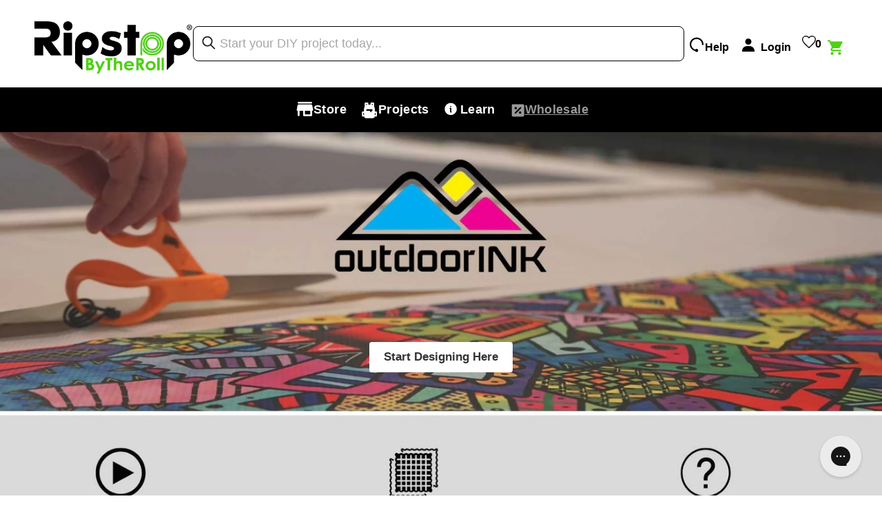

--- FILE ---
content_type: text/javascript
request_url: https://us1-config.doofinder.com/2.x/70c22c70-c8fe-4ced-8ebf-bdd1c07e077e.js
body_size: 975
content:
(function (l, a, y, e, r, s, _) {
  l['DoofinderAppsObject'] = r; l[r] = l[r] || function () { (l[r].q = l[r].q || []).push(arguments) };
  s = a.createElement(y); s.async = 1; s.src = e; _ = a.getElementsByTagName(y)[0]; _.parentNode.insertBefore(s, _)
})(window, document, 'script', 'https://cdn.doofinder.com/apps/loader/2.x/loader.min.js', 'doofinderApp');

doofinderApp("config", "store", "70c22c70-c8fe-4ced-8ebf-bdd1c07e077e")
doofinderApp("config", "zone", "us1")

doofinderApp("config", "settings",
[{"vsn":"1.0","apps":[{"name":"layer","type":"search","options":{"trigger":".new-searchbar.searchbar-mobile, input[name='q'], #SearchInput, input[name='search_query'], input[id^='search_query'], header .header__search details summary, header button.site-header__search-toggle","zone":"us1","url_hash":true},"overrides":{"autoload":{"mobile":null,"desktop":null},"layout":"FloatingEmbedded","custom_css":{"mobile":[".snize-ac-results {\n  display: none !important;\n}\n\n.dfd-card .dfd-cart-add-button {\n  background: #51D115 !important;\n}\n\n.dfd-category-term, label.dfd-image-search-button, .dfd-btn-image-filter, .dfd-btn-color-filter, .dfd-btn-term-filter, .dfd-root button {\n  background: transparent !important;\n  color: black !important;\n  border: none !important;\n  font-weight: 300 !important;\n  font-size: 14px !important;\n  padding: 5px !important;\n}\n\n"],"desktop":[".snize-ac-results {\n  display: none !important;\n}\n\n\n.dfd-card-thumbnail {\n    display: block;\n    overflow: hidden;\n    z-index: 0;\n    position: relative;\n    width: 100%;\n    height: 0;\n    padding-bottom: var(--dfd-card-thumbnail-height-ratio, 100%) !important;\n}\n\n.dfd-card .dfd-cart-add-button {\n  background: #51D115 !important;\n}\n\n.dfd-category-term, label.dfd-image-search-button, .dfd-btn-image-filter, .dfd-btn-color-filter, .dfd-btn-term-filter, .dfd-root button {\n  background: transparent !important;\n  color: black !important;\n  border: none !important;\n  font-weight: 300 !important;\n  font-size: 14px !important;\n  padding: 5px !important;\n}\n"]},"custom_properties":{"mobile":["--df-accent-primary: #51d115;\n--df-accent-primary-hover: #48BA13;\n--df-accent-primary-active: #3FA310;"],"desktop":["--df-accent-primary: #51d115;\n--df-accent-primary-hover: #48BA13;\n--df-accent-primary-active: #3FA310;"]},"search_query_retention":true}}],"settings":{"defaults":{"currency":"CNY","language":"en","hashid":"18fd6ec008cc587c905c628217cfd55a"},"account_code":"8ff358d0926b6c7544390768c9670e","search_engines":{"en":{"CNY":"18fd6ec008cc587c905c628217cfd55a"}},"checkout_css_selector":"#cart_form","checkout_summary_urls":[{"value":"/cart","match_type":"contains"}],"checkout_confirmation_urls":[{"value":"/thank_you","match_type":"contains"},{"value":"/thank-you","match_type":"contains"}],"sales_api_integration":null,"require_cookies_consent":false,"page_type_mappings":[{"id":83794,"type":"category_pages","match_conditions":[]},{"id":83795,"type":"home","match_conditions":[]},{"id":83796,"type":"product_pages","match_conditions":[]},{"id":83797,"type":"shopping_cart","match_conditions":[]}],"register_visits":true,"register_checkouts":true,"ga4_integration":true,"integrations_list":[],"platform_integration_type":"shopify"}}])

--- FILE ---
content_type: text/javascript
request_url: https://ripstopbytheroll.com/cdn/shop/t/274/assets/custom.js?v=122037859673586213091764700231
body_size: 1427
content:
$(document).ready(function(){$(document).on("click",".selected-color",function(){$(this).closest(".color-selector").find("ul").toggle()});function checkInventoryAB(form){var mainSelect=form.find('select[name="id"]'),selectedOption=mainSelect.find("option:selected"),inventory=parseInt(selectedOption.attr("data-inventory"))||0,lowStockElement=form.find(".swatch-ab__low-stock"),lowStockCount=lowStockElement.find(".low-stock-count");inventory>0&&inventory<50?(lowStockCount.text(inventory),lowStockElement.addClass("visible")):lowStockElement.removeClass("visible")}jQuery(function(){jQuery(".swatch_options_ab").each(function(){var form=jQuery(this).closest("form");checkInventoryAB(form)}),jQuery(".swatch_options_ab .swatch-ab__radio").change(function(e){e.preventDefault();var optionIndex=jQuery(this).closest(".swatch-ab").attr("data-option-index"),optionValue=jQuery(this).val();jQuery(this).closest(".swatch-ab").find(".swatch-ab__selected-name").text(optionValue);var form=jQuery(this).closest("form"),controlSwatch=form.find('.swatch[data-option-index="'+optionIndex+'"] input[value="'+optionValue+'"]');if(controlSwatch.length){if(controlSwatch.prop("checked",!0),controlSwatch.hasClass("color-swatch")){var selectedColorContainer=form.find(".color-selector-container .selected-color"),selectedColor=controlSwatch.next().children(".swatch-color-img");selectedColorContainer.length&&selectedColor.length&&(selectedColorContainer.find(".swatch-color-img").attr("style",selectedColor.attr("style")),selectedColorContainer.find("label").text(optionValue))}controlSwatch.trigger("change"),checkInventoryAB(form)}})}),jQuery(function(){if(jQuery(".swatch_options .swatch :radio").change(function(e){e.preventDefault(),console.log("swatch changed");var optionIndex=jQuery(this).closest(".swatch").attr("data-option-index"),optionValue=jQuery(this).val(),form=jQuery(this).closest("form");jQuery(this).closest("form").find(".single-option-selector").eq(optionIndex).val(optionValue).trigger("change");var selectors=$(this).closest("form").find(".swatch"),mainSelect=$(this).closest("form").find('select[name="id"]'),select=$(this).closest("form").find(".single-option-selector");if(jQuery(this).hasClass("color-swatch")){var selectedColorContainer=jQuery(".color-selector-container .selected-color"),selectedColor=jQuery(this).next().children(".swatch-color-img");selectedColorContainer.find(".swatch-color-img").attr("style",selectedColor.attr("style")),selectedColorContainer.find("label").text(optionValue),jQuery(this).closest("ul.color-options").hide();var abSwatch=form.find('.swatch-ab[data-option-index="'+optionIndex+'"] input[value="'+optionValue+'"]');abSwatch.length&&(abSwatch.prop("checked",!0),form.find('.swatch-ab[data-option-index="'+optionIndex+'"] .swatch-ab__selected-name').text(optionValue),checkInventoryAB(form))}var option1="",option2="",option3="";selectors.each(function(index){index==0&&(option1=$(this).children("input:checked").val()),index==1&&(option2=$(this).children("input:checked").val()),index==2&&(option3=$(this).children("input:checked").val())}),mainSelect.children('option[data-option1="'+option1+'"][data-option2="'+option2+'"][data-option3="'+option3+'"]').prop("selected",!0);var value=mainSelect.children("option:selected").attr("data-price"),max_value=mainSelect.children("option:selected").attr("data-compare-at-price"),inventory=mainSelect.children("option:selected").attr("data-inventory"),roll=mainSelect.children("option:selected").attr("data-roll");if(max_value>value?(console.log("max price"),$("s.product-compare-price").css("display","inline")):(console.log("normal price"),$("s.product-compare-price").css("display","none")),typeof Currency!="undefined"&&typeof Currency.convert=="function"&&typeof Currency.formatMoney=="function"&&typeof defaultCurrency!="undefined")try{var converted_val=Currency.convert(value,defaultCurrency,Currency.currentCurrency),price=Currency.formatMoney(converted_val,Currency.money_format[Currency.currentCurrency]);$(".product-price,.current_price").children("span.money").html(price)}catch(err){console.log("Currency conversion error:",err)}var _term=$(".dynamic-quantity-bar").attr("data-term");if(inventory>0){$(".quantity_bar h2").text(inventory+" "+_term+" in stock");var count=$(".count").text(inventory),percentGone=inventory/roll*100,__percentleft=100-percentGone,indicator="out";percentGone<75&&(indicator="high"),percentGone<50&&(indicator="med"),percentGone<25&&(indicator="low"),percentGone<=0&&(indicator="out"),percentGone>100&&(percentGone=100),$(document).find(".dynamic-quantity-bar").attr("data-indicator",indicator);var percent=percentGone+"% !important";$(document).find(".dynamic-quantity-bar .bar").css("width",percent)}else{$(".quantity_bar h2").text("CURRENTLY SOLD OUT!");var percent="0%";indicator="",$(document).find(".dynamic-quantity-bar").attr("data-indicator",indicator),$(document).find(".dynamic-quantity-bar .bar").css("width",percent)}}),jQuery("form .selector-wrapper .single-option-selector").change(function(e){e.preventDefault();var optionIndex=jQuery(this).closest(".swatch").attr("data-option-index"),optionValue=jQuery(this).val();jQuery(this).closest("form").find(".single-option-selector").eq(optionIndex).val(optionValue).trigger("change");var selectors=$(this).closest("form").find(".swatch"),mainSelect=$(this).closest("form").find('select[name="id"]'),select=$(this).closest("form").find(".single-option-selector"),option1="",option2="",option3="",value33=$(this).children("option:selected").val(),row=$(".custom-samples").children(".custom-sample-row");row.each(function(){var select_option=$(this).children(".custom-sample-selector"),reff=$(this).attr("data-ref");value33.toLowerCase()==reff.toLowerCase()&&($(".custom-sample-row").removeClass("show"),$(".custom-sample-row").addClass("hidden"),$(this).addClass("show"),select_option.children(".collection-product-selector").prop("disabled",!1))});var mainSelect=$(this).closest("form").find('select[name="id"]'),value=mainSelect.children("option:selected").attr("data-price"),inventory=mainSelect.children("option:selected").attr("data-inventory"),roll=mainSelect.children("option:selected").attr("data-roll"),datameta=mainSelect.children("option:selected").attr("data-meta"),dataloc=mainSelect.children("option:selected").attr("data-loc"),datacut=mainSelect.children("option:selected").attr("data-cut");$("#bin-numer").val(datameta),$("#locate-numer").val(dataloc),$("#precut_lengths").val(datacut);var max_value=mainSelect.children("option:selected").attr("data-compare-at-price");if(max_value>value?(console.log("max price"),$("s.product-compare-price").css("display","inline")):(console.log("normal price"),$("s.product-compare-price").css("display","none")),typeof Currency!="undefined"&&typeof Currency.convert=="function"&&typeof Currency.formatMoney=="function"&&typeof defaultCurrency!="undefined")try{var converted_val=Currency.convert(value,defaultCurrency,Currency.currentCurrency),price=Currency.formatMoney(converted_val,Currency.money_format[Currency.currentCurrency]);$(".product-price,.current_price").children("span.money").html(price)}catch(err){console.log("Currency conversion error:",err)}var _term=$(".dynamic-quantity-bar").attr("data-term");if(inventory>0){$(".quantity_bar h2").text(inventory+" "+_term+" in stock");var count=$(".count").text(inventory),percentGone=inventory/roll*100,__percentleft=100-percentGone,indicator="out";percentGone<75&&(indicator="high"),percentGone<50&&(indicator="med"),percentGone<25&&(indicator="low"),percentGone<=0&&(indicator="out"),percentGone>100&&(percentGone=100),$(document).find(".dynamic-quantity-bar").attr("data-indicator",indicator);var percent=percentGone+"%";$(document).find(".dynamic-quantity-bar .bar").css("width",percent),document.querySelector(".bar").style.width=percent}else{$(document).find(".quantity_bar h2").text("CURRENTLY SOLD OUT!");var percent="0% !important";indicator="",$(document).find(".dynamic-quantity-bar").attr("data-indicator",indicator),$(document).find(".dynamic-quantity-bar .bar").css("width",percent)}}),ripAPP.cache.customSamples=$("section.custom-samples"),ripAPP.cache.customSamples.length){var productID=ripAPP.cache.customSamples.attr("ref");ripAPP.cache.customSamplesRows=ripAPP.cache.customSamples.find(".custom-sample-row"),ripAPP.cache.customSamplesForm=$('form[ref="'+productID+'"]'),ripAPP.cache.customSamplesForm.submit(function(e){var isOk=!0;return ripAPP.cache.customSamplesRows.filter(":visible").find("select").each(function(){var t=$(this);t.val()||(isOk=!1)}),!!isOk}),ripAPP.cache.customSamplesRows.each(function(){var t=$(this),allSelects=t.find("select"),firstSelect=allSelects.eq(0),handle=firstSelect.data("handle");$.ajax({url:"/collections/"+handle+"?view=json",success:function(d){var tempSelect=$("<select />"),data=JSON.parse(d)||!1;if(data){tempSelect.append('<option value="">Select an option</option>');for(var key in data.collection){var fabricTitle=data.collection[key].title,fabricHandle=data.collection[key].handle,addFabric=!0;if(typeof ripAPP.data.samplesBlacklist!="undefined")for(var i=ripAPP.data.samplesBlacklist.length-1;i>=0;i--){var blacklistItem=ripAPP.data.samplesBlacklist[i].trim();blacklistItem.length&&(fabricTitle.indexOf(blacklistItem)>-1&&(addFabric=!1),fabricHandle.indexOf(blacklistItem)>-1&&(addFabric=!1))}for(var i=0;i<data.collection[key].variants.length;i++)data.collection[key].variants.length>1?sTitle=fabricTitle+" - "+data.collection[key].variants[i].title:sTitle=data.collection[key].title,addFabric&&data.collection[key].variants[i].inventory_quantity>=1&&tempSelect.append('<option value="'+sTitle+'">'+sTitle+"</option>")}}allSelects.empty().append(tempSelect.html()).removeAttr("disabled").change()}})})}})}),$(document).click(function(){var container=$("div.selected-color");!container.is(event.target)&&!container.has(event.target).length&&$("ul.color-options").hide()}),$(document).on("change",".single-option-selector",function(){var selectedOption=$(this).find("option:selected"),getmeta=selectedOption.attr("value");$(".get_metafiled_val option").each(function(){var dataGet=$(this).attr("meta-data"),dataval=$(this).attr("new-value");getmeta==dataval&&$(".single-option-selector option").each(function(){var thisvalue=$(this).val();dataval==thisvalue?$(this).attr("meta-data",dataGet):$(this).attr("meta-data","")})}),setTimeout(function(){var returndata=$(selectedOption).attr("meta-data");$(".cstm_lineitem-field input").attr("value",returndata)},500)});
//# sourceMappingURL=/cdn/shop/t/274/assets/custom.js.map?v=122037859673586213091764700231


--- FILE ---
content_type: application/javascript; charset=utf-8
request_url: https://searchanise-ef84.kxcdn.com/preload_data.0T2g5c3I1u.js
body_size: 10897
content:
window.Searchanise.preloadedSuggestions=['thread','ripstop nylon','dyneema composite','dyneema composite fabric','dyneema tape','hyper d','seam tape','stretch mesh','climashield apex','challenge ultra','1.1 oz silpoly','cord lock','ykk zipper','shock cord','hyper d 300','1.1 oz silnylon','dyneema fabric','polyester webbing','waterproof breathable','outdoor ink','1.9 oz ripstop nylon','1000d cordura','dyneema kit','nylon webbing','ripstop polyester','500d cordura','noseeum mesh','zipper pull','alpha direct','pocket mesh','ultra grid','polartec alpha direct','grosgrain ribbon','spacer mesh','210d hdpe gridstop','gutermann mara 70 thread','eco pack','membrane silpoly','mesh fabric','dcf tape','cuben fiber','xpac vx21','g hook','tarp kit','pack cloth','down fill','2.2 oz hex 70','zipper pulls','waterproof zipper','1.6 hyper d','water proof','waterproof ripstop','camo ripstop','project patterns','quilt kit','line loc','diy kit','hammock kit','side release buckle','1.6 oz silpoly','insulation fabric','blaze orange','dry bag','d ring','x pac vx07','zipper stop','210d robic','no seeum mesh','airwave fabric','sample pack','pu coated','stuff sack','1.9 oz pu coated ripstop nylon','grid stop','1.1 oz ripstop polyester','polartec alpha','seam sealer','420d robic','rip stop','seam seal','nylon ripstop','hammock fabric','diy kits','zing it','1.1 oz silpoly pu4000','multi cam','backpack pattern','x pac','3d spacer mesh 1/4','dcf composite','dyneema webbing','x pack','sewing thread','stretch nylon','monolite ripstop','taffeta nylon','dyneema gridstop','waterproof non breathable','ultra fabric','line lock','2.2 hex70 xl','dyneema repair tape','fleece fabric','0.66 oz membrane 10 taffeta nylon','waterproof seam tape','apex climashield','challenge ultra 200','xpac vx07','polyester ripstop','tent fabric','mil spec','ladder lock','sleeping bag','ballistic nylon','1.1 oz ripstop nylon','repair tape','goose down','bug netting','zipper slider','print on demand','plastic hardware','rip stop nylon','thread recommendations','challenge ecopak','3d spacer mesh','70d ripstop nylon','full roll','sil nylon','amsteel cord','moroccan blue','ecopak epx200','4 way stretch','silpoly xl','fanny pack','dyneema cord','outdoor ink print on demand','loop alien','lycra mesh','roll top','kam snaps','synthetic insulation','flat elastic','dyneema mesh','polartec fleece','mil-spec grosgrain','dyneema stretch','cord locks','printed webbing','venom webbing','reflective fabric','thread 100% polyester','10d nylon','waterproof fabric','sil poly','robic ripstop','3.3 oz ventek 30 wpb','hook and loop','foam padding','bear bag','pack patterns/templates','membrane 15 poly taffeta','ultra stretch','1.6 oz hyperd pu4000','1 polyester webbing','cordura 500d','stuff sack kit','woven dyneema','fabric remnants','1/2 dyneema webbing','210d gridstop','zpp kit','psa tape','bug net','venom uhmwpe','bias tape','20d silnylon','burnt orange','nylon taffeta','dyneema rope','fidlock buckle','tree straps','challenge sailcloth','1.0 oz monolite ripstop nylon mesh','2.2 hex70 xl pu3000/dwr','coyote brown','210d nylon','uretek ykk coil zipper','gift card','uv resistant','draw cord','1.8 oz airwave hybrid ripstop nylon','eco ripstop','x-pac vx15','stove jack','ultra weave','soft shell','custom print','hex on','mtn silnylon','1.9 oz silpoly','sewing machine','prym1 camo','1.6 oz hyperd','1.9 ripstop polyester','spandex fabric','dyneema thread','ul side release buckle','1.1 ripstop nylon','30d silnylon','600d airwave','zipper pouch kit','sternum strap','tent floor','tarp kits','calendered ripstop nylon','cord end','tpu coated','100d robic','xpac v15','woodland camo','venom mesh','a-tacs ix','learn myog','ground sheet','1.1 oz silpoly black','down quilt kit','diamond ripstop','tri glide','1.7 oz mtn xl hybrid ripstop nylon','coil zipper','dry bag kit','guttermann thread','seam seal tape','roll top kit','membrane 15 ripstop','tyvek material','20d ripstop','2.92 oz dcf hybrid','hdpe gridstop','white ripstop','40d nylon ripstop','no see um','pu coated ripstop nylon','1680d ballistic nylon','atacs ix','camo fabric','1000d airwave','20d nylon','rain jacket','ykk coil slider','nylon fabric','nylon thread','robin egg blue','stretch fabric','beastee d-rings','ultra tnt','elastic cord','reflective cord','rain skirt','1.2 mtn xl','grossgrain ribbon','1/8 shock cord','lining material','free samples','eco pac','baffle material','xpac vx15','20d silpoly','made in usa','seam grip','down proof','liteskin ls07','210d hdpe','venom straps','edge binding','polyester thread','roll top dry bag kit','fabric comparison guides','x-pac v15','per tex','1.0 hyperd calendered','210d ripstop','sample fabric pack','eco silpoly','velcro tape','tie out','primaloft gold','sail cloth','1.6 ripstop polyester','ykk slider','closed-cell foam','gate keeper','needle size','stretch mesh fabric','ripstop poly','cotton ripstop','pack cover','gutermann tera 80 thread','sewing needle','waterproof nylon','liteskin ls21','tension lock','mitten hook','side release','stove jack material','1 inch webbing','omni tape','d rings','hammock suspension','breathable waterproof','power grid','dwr ripstop','waterproof breathable fabric','gift cards','top quilt','supplex nylon','pu coated ripstop','dyneema repair','mountain flyer','1000d cordura mil-spec','mini cord lock','2 hole bean cord lock','ultra tape','dyneema ripstop','3/4 in webbing','dyneema tarp','7d ripstop nylon','1.0 hyper d','dyneema seam tape','x-pac vx42','daisy chain','alpha direct 4004','rain poncho','calendered or uncalendered','pillow kit','dark olive','70d nylon','monolite mesh','coated ripstop','outdoor ink pattern','olive drab','2nds quality','polartec power grid fleece','2.2 oz hex70 pu3000','climashield apex insulation','1.4 oz 10d waterproof/breathable','poncho kit','nylon taslan','cinch buckle','3.9 oz venom uhmwpe tpu','3d spacer mesh 1/8','gridstop nylon','2.92 oz dyneema','backpack kit','multicam black','1.9 ripstop nylon','hardware plastic','micro grid','bear bag kit','1/2 mil-spec grosgrain','1/16 shock cord','dyneema sample','66 oz membrane 10 taffeta','waterproof zippers','underquilt kit','600d polyester','mara thread','dyneema roll','top quilts','ground cloth','laser cut','dyneema woven','stretch woven','synthetic insulations','canvas fabric','10d ripstop nylon','0.5 oz ns50 noseeum mesh','mini cordlock','mtn xl','tubular webbing','abrasion resistance','eco pak','hip pack','cam buckle','separating zipper','ranger green','windproof fabric','cuben fiber tarps','x pac vx21','appalachian hammock','binding tape','mini cord','amsteel blue','ykk coil zipper','420d double-grid ripstop nylon','cordura 1000d','600d poly twill','atacs camo','bike bag','coated nylon','nylon mesh','1.1 oz ripstop','dcf dcf 0.8','piping clip','gutermann mara 50','hot pink','fidlock v-buckle','210d dyneema x gridstop','1.9 oz ripstop polyester','x-pac vx21','dyneema kits','bug mesh','xl wide','no seeum','para cord','sleeping bag fabric','fold over elastic','1.0 oz hyperd','slik clip','5.0 oz dyneema composite fabric','fire retardant','water resistant','lineloc3 cordage adjuster','mitten hooks','primaloft insulation','downproof breathable','air weave','face mask','bag kit','roll top bag','seatbelt webbing','grid fleece','cord pull','420d nylon','silpoly pu4000','cuben tape','pack cover kit','1.43 oz dyneema composite fabric ct5k.18','color map','2.2 oz hex70 xl','dyneema x','recycled fabric','600d polyester twill','lash it','400 denier nylon','top quilt kit','climashield warmth','tarp reinforcement','poncho pattern','pre cut','outdoor ink fabric','fire resistant','membrane 15 ripstop polyester','noseeum baffle','lining fabric','velcro hook','3/4 mil-spec grosgrain','420d robic ripstop nylon','packing cube','template pattern','pet tape','1.9 oz ripstop','ultralight tent','a-tacs au','1.1 oz ripstop polyester calendered','double sided tape','zipper sliders','coloring book','membrane 10 taffeta nylon','dyneema composite fabric repair tape','continuous loop','adhesive tape','brand hexcam','heavy duty','1.1 ripstop poly','heat sealant fabrics','1000 denier cordura','x-pac rx','polypropylene webbing','flow wicking','ripstop canvas','1 polyester webbing 1500 lb','no see um mesh','kam snap tool','hhh zipper','1.1 ripstop calendered','v21 rs','soft shell fabric','atacs fg','dyneema tarp kit','sewing machine needles','gear aid','ultra 200x','tent pole','0.75 oz membrane 10 ripstop nylon','hyper d300','diy backpack','back pack','tarp fabric','polartec power grid fleece 9110','30d ripstop','tenacious tape','bag buff','tera thread','tree strap','woojin plastic','starry night','apex 5 oz','sale fabrics','foot print','ripstop fabric','hi vis','dyneema cordage','dyneema hybrid','free shipping','cutting mat','relv camo','ridge line','under quilt','laser cutting','3.4 oz pocket mesh','1.7 mtn xl','water proof fabric','ultra x','dyneema repair tape 1.0 psa','40d nylon','prima loft','dyneema cuben fiber','ecopak ultra','hex 70 xl','ultra mesh','reinforcement fabric','hat pattern','sternum buckle','venom stretch','international shipping','1.1oz silpoly','500d nylon','9.3 oz dyneema stretch mesh nylon 6.6','3 uretek ykk coil zipper','bag pattern','olive yellow','15d silnylon','polyester mesh','lineloc 3s','coil slider','210d venom','dyneema full roll','printed fabric','alpha direct 4008','pet seam seal tape','70d ripstop','200 d nylon','abrasion resistant','black ripstop','1.6 oz ripstop polyester','royal purple','1.5 oz monolite','zipper pouch','pack hook','cut resistant','cinch buckles','composite fabric','silpoly 20d','flag fabric','1.5 mm black drawcord','stretch dyneema','400 denier pack cloth','guy line','kam snap','g hooks','stuff sacks','whoopie sling','1.1oz ripstop nylon','waterproof tape','210d robic ripstop nylon','poly spandex','0.56 oz membrane 7 ripstop nylon','tpu ripstop','stretch ripstop','diy rain kit','orange ripstop','marpat camo','seam sealing','uv rating','zing it cord','zipper coil','pu nylon','mountain series','cord stop','dcf repair','climashield 5 oz','tiny cord pull','nylon pack cloth','ykk zippers','hex70 xl','taslan supplex','dragon scales','membrane taffeta','white ripstop nylon','fr coating','bag lining','deep purple','membrane silpoly pu4000','omnicolor solids','mini carabiner','eva foam','recycled ripstop','venom gridstop','sample book','new products','seconds quality','power mesh','200d ripstop','x-pac v21','210 hdpe gridstop','guterman mara 70','heat seal','poly taffeta','dyneema grid','poly webbing','multicam nylon','sewing pattern','dyneema stretch mesh','ripstop dyneema','hammock tarp','dcf repair tape','bridge hammock','ultralight nylon','line locks','0.9 noseeum mesh','330d nylon','0.77 oz mtn silnylon 6.6','ripstop mesh','pack fabric','apex warmth','o ring','30 denier ripstop nylon','g clip','pu coated nylon','rain cover','sternum strap system','challenge ultra 100','faq page','100d robic ripstop nylon','hammock straps','hex cam','mil-spec nylon grosgrain ribbon','plastic buckles','gros grain','polyester taffeta','outdoorink printed fabric','air wave','mil-spec nylon webbing','fidlock snap','side release buckles','green tea','fabric comparison','hyperd xl','uv protection','lycra stretch','poly mesh','olive green','15d silpoly nylon ripstop mm','3.4 oz nylon taslan/supplex','duck down','od ink','noseeum netting','venom stretch mesh','200 d nylon ripstop','pu tape','diy stuff sack','roll top dry bag','backpack fabric','foliage green','1.1 oz silpoly xl','600d nylon','ultra tnt fabric','white nylon','xpac cordura','1.5 in webbing','frame bag','polyester fabric','pfc free','0.8 oz dyneema composite fabric ct2e.08','red fabric','2 inch webbing','grommet kit','3 3 oz ventek','camo silpoly','hip belt pouch kit','3/8 in webbing','420d ripstop nylon','1.1 ripstop polyester','wind proof fabric','pink ripstop','atacs au','tent kit','blaze yellow','pocket mesh fabric','wool fabric','ladder loc','dyneema composite fabrics','v buckle','jacket pattern','uhmwpe webbing','tie dye','6.5 oz woven melange','dyneema patch','dcf fabric','plastic toggle','1/2 inch webbing','dyneema 5 oz','robic nylon','front country quilt','grab bag','shoulder straps','sil net','dyneema bag','tent poles','spectra yellow','6.0 oz flow wicking poly/spandex','200 denier nylon','royal blue','spectra fabric','seal tape','1.3 oz mtn xl','gutermann tera','1.1 silpoly xl','kevlar fabric','extra wide fabric','wide fabric','1 webbing polyester','uncalendered finishes','silicone coated','x pac 50','jacket fabrics','hydrostatic head','closed cell','red ripstop','robin egg','waterproof fabrics','apex quilt','2.2 oz hex70 xl ripstop nylon','magic buckle','poly ripstop','bug net kit','0.51 oz dyneema composite fabric ct1e.08','fabric tape','lime green','vx21 x-pac','hyper d xl','polyester twill','ultra 100x','kross buckle','shipping cost','cord ends','liner material','black out','camouflage fabric','tote bag','zipper waterproof','gross grain','clothing patterns','dyneema adhesive','ykk coil','mara 70 thread','camo mesh','hip belt','nylon stretch','velcro loop','charcoal gray','od green','water proof breathable','hhh sliders','micro ripstop','a tacs','3d mesh','70 denier nylon','1.9 oz pu coated ripstop polyester','20d ripstop nylon','hammock weight','ykk uretek coil zipper','fire proof','camo nylon','rain pants','downproof fabrics','accessory cord','poly cotton','tarp pattern','210d gridstop with dyneema','g buckle','mesh stretch','dyneema samples','contact us','10 denier nylon ripstop','silpoly pu','x-pac v21 rs','1.1 oz nylon','uv protective','1.6 hyperd pu4000','wpb fabric','ripstop 300d','face mask kits','dimension polyant','3/4 mil-spec nylon webbing','challenge ecopak eplx200','best backpack material','210d venom gridstop eco','0.9 oz membrane 15 poly taffeta','black camo','elastic fabric','gore tex','csm polyester','custom webbing','micro fleece','alpha fleece','uhmwpe fabric','climashield 2.5 oz','sleeping bag pattern','5oz dyneema','mask kit','15d ripstop','1/2 polypropylene webbing black','topo black','liteskin fabrics','stretch webbing','ultra sil','basting tape','dry bags','silnylon fabric','light weight fabric','polartec power grid','silnylon silpoly','zipper tape','daisy chain webbing','shock cord lock','gutermann thread','waterproof ripstop nylon','side buckle','spreader bar','synthetic fill','heavy weight ripstop','uretek zipper','nylon spandex','ul buckle','ultra grid ripstop','breathable nylon','1 1/2 in webbing','spandex mesh','hammock weight rating','windproof breathable','no dwr','ripstop white','yellow ripstop','roll hem','woven melange','event waterproof','4 way stretch mesh','wide width','robic xl','white fabric','rain gear','outdoor ink webbing','recycled nylon','pouch kit','camo webbing','0.67 oz noseeum mesh','guttermann mara','apparel fabric','400d nylon','ultra challenge','fanny pack template','66 oz membrane 10 taffeta nylon','challenge dtrs75','reflective guylines','dual adjust','1.1 oz mtn silnylon 6.6','food bag','flow wicking poly','custom samples','shock cord black 3/32','clothing fabric','silpoly camo','tie outs','goose down fill','clear fabric','fabric comparison guide','1.6 oz hyper d','black drawcord','trout doodle','7d silnylon','dyneema print','nylon tape','ripstop nylon fabric','winter tarp','mil-spec webbing','rip stop polyester','200d nylon','baffle strips','1.43 oz dyneema composite fabric','clear rip stop','dyneema denim','5.2 oz airwave 4-way stretch ripstop','camo dyneema','lite skin','tpu nylon','tri rings','ripstop nylon pu','challenge ultra 400','dyneema repair tape 1.0 psa 1 width','padded straps','4 way stretch fabric','hunter green','tent stake','1.9 pu coated ripstop nylon','10d ripstop','digital camo','2.2 oz hex70','dyneema tape psa','low-profile center push','cord end clip','magnetic buckle','dry sack','waterproof camo','extra wide','d f','ripstop waterproof','reflect it','1.7 oz mtn xl hybrid ripstop nylon black','ground tarp','3d spacer','ripstop cotton','z buckle','dyneema® composite fabric','nylon cord','1.1 silpoly pu4000','side release dual adjust','best for tent floors','nama claws','bunny sternum system','hyperd ripstop','1.2 oz mtn xl hybrid','navy blue','binding ribbon','red nylon','sil nylon ripstop','cord pulls','1 nylon webbing','magnetic fastening','tyvek roll','1.1 oz eco ripstop polyester calendered','blue ripstop','coated ripstop nylon','bridge hammock kit','silver rip stop','transparent fabric','light blue','x pack pack camo','best hammock fabric','neon green','5 oz dyneema','rain coat','1.5 mm mini cord','1.0 oz dyneema','hyperd eco','ripstop nylon mesh','3 reverse-mount ykk sliders','bivy projects','sewing needles','2.92 dyneema composite fabric hybrid','underquilt protector','down quilt','free sample','ripstop silnylon','20d nylon taffeta','1/2 mil-spec tubular nylon webbing','1 oz hyper d','1.1 nylon ripstop','mil spec nylon webbing','hook loop','cordura nylon','uv resistant ripstop','camouflage dyneema','challenge ecopak epx200','hardware metal','6.5 oz woven melange with dyneema','bias stretch','1000d nylon','1 dyneema composite fabric repair tape','kryptek highlander','breathable fabric','frontcountry quilt kit','multicam tropic','breathable dyneema','m10 ripstop','sr buckle','20 d nylon ripstop','backpack straps','uhmwpe fiber','strap keeper','membrane ripstop','see through','hhh zipper pull','ultra light','micro cord lock','hyperd 300 fabric','face mask instructions','xpac vx','printed ripstop','fleece fabrics','real tree','denier nylon','1.1oz silnylon','nylon grosgrain','x grid','rip stop waterproof nylon material','elastic mesh','heat resistant','reinforcement panels','fallen leaves','seam tape waterproof','7d nylon','nylon strap','air mesh','packing cubes','cuben fiber tape','mm cordage','10 oz flow wicking poly/spandex','laminate fabric','raglan hoodie','20 denier nylon','1 oz dyneema','tera 80 thread','mil spec webbing','high vis','pack webbing','camouflage silnylon','wind proof','tri ring','0.9 oz noseeum mesh','ultralight webbing','x-pac x50','beam puller','dual adjust side release buckle','durable ripstop','a-tacs fg','seam sealing tape','durable vinyl','pantone color map','8 ykk zipper','a atacs','blaze orange fabric','4-way stretch','0.9 oz membrane','pu ripstop','kryptek camo','green ripstop','tnt tape','pack material','molle webbing','ripstop by the roll','10d nylon waterproof','piping webbing','purple haze','zing-it/lash-it 2.2 mm','breathable ripstop','330d multicam','1.0 hyperd uncalendered','tent stakes','epl ultra','hook buckle','roll width','coated nylon ripstop','1.8 oz airwave','7 denier nylon','0.51 oz dyneema','cotton fabric','3 zipper pull','fabric width','pu coating','end cap','ct psa tape','diy quilt/blanket','fanny pack kit','210d dyneema','40 denier ripstop nylon','fidlock slider','recycled polyester','dyneema pouch','downproof ripstop','milspec webbing','winter12 tarp kit','magnetic snaps','ripstop silpoly','100d nylon','water bag','wind resistant','backpack template','75 oz membrane','silnylon xl','coated polyester','purple ripstop','cordura multicam','ion 20d','75 oz ripstop nylon','1.6 hyper d xl','1.0 dyneema composite fabric','2.2 oz hex 70 pu3000','black multicam','hammock kits','quilt fabrics','x pac camo','nylon ribbon','bugnet kit','shoulder strap','heat reflective','sewing dyneema','ultra stretch mesh','challenge tape','polar fleece','kite making','free dyneema samples','insulation quilt','2 inch buckle','hyperd pu4000','moto denim','tent pattern','3 layer waterproof','venom ul stretch mesh','cord loc','polartec alpha direct fabric','off white','210d dyneema gridstop','1.3 oz silnylon','dyneema composite fabric hybrid','coyote tan','15d nylon ripstop coated','double sided','fabric on a roll','b grade','tent material','multicam alpine','double zipper','release buckle','ykk uretek','6 oz flow wicking poly spandex','quilt pattern','gutermann mara 100','sample binder','olive fabric','70d nylon ripstop','hook and loop velcro','backpack cover','soft touch','sewing patterns','1.1 mtn silnylon 6.6','quilt fabric','a tac','omnicolor solids dyneema','double grid ripstop nylon','tapeable fabrics','x-pac vx07','hyperd 300 diamond','regular cordlock','robic ripstop nylon','rip stop sample','dyneema camo','15d nylon','in webbing','1 in webbing','210d venom gridstop','fold over','dyneema melange','hammock webbing','polypro webbing','outdoor fabric','dyneema breathable','gridstop dyneema','wind jacket','hyper d pu4000','3.3 oz ventek','1.1 eco silpoly','1680d ballistic','power wool','grid ripstop','heavy weight','robic 420d','vader blue','tape dyneema','3 ykk zipper','5/8 nylon webbing','custom printed webbing','zipper pulls ykk zipper','pu coated polyester','mesh pocket','blanket kit','poncho tarp','woojin buckle','vx21 rs','reverse slider','7.1 oz mtn reflector stretch mesh nylon 6.6','40d ripstop nylon','silicone sealant','micro cord','1/2 polypropylene webbing','water proof zipper','seam roller','hangtime hook','netless hammock kit','bag cloth','uncoated ripstop','how to','components only','bug screen','lightweight ripstop','rx30 xpac','bike bags','non slip','210d hdpe gridstop dyneema','dyneema roll top stuff sack','1.9 oz nylon','no see','ripstop tape','made in usa products','9 oz noseeum mesh','packing cube kit','hat kit','silicone impregnated','xl silpoly','ripstop pu','apex insulation','stretch binding','mtn 7d','ripstop nylon white','7 denier nylon ripstop','pull cord','lycra stretch mesh','3/4 flat elastic','swiss red','xlpe foam','3/32 shock cord','sil net silicone seam sealer','reverse coil zipper','durable stretch woven','1.5 mm drawcord','challenge ultra 800','mesh no seeum','50d polyester','stretch mesh nylon','seam ripper','cord stopper','fallen branches','data sheet','robic 210d','airwave hybrid','2 polyester webbing','420d ripstop','sterling rope','down jacket','dyneema line','zip clip','camo camouflage','spinnaker sailcloth','420 d robic','dragon tension lock','nylon grosgrain ribbon','membrane 10 taffeta','duffel bag','hyper d 1.0','purple fabrics','nanoseeum mesh','dcf kit','seat belt webbing','dual adjust buckle','seam sealant','x21 rc','beastee dee ring','ykk zipper pull','ultralight backpack','zip kit','hex70 xl pu3000','waterproof material','0.74 oz mtn 7d ripstop nylon','tex 70 thread','ykk waterproof','1.0 oz dyneema composite fabric ct2k.18','nylon 10d','grid stop 210d','buffalo plaid','polar tech','fusible interfacing','nylon ripstop in multicam','77 mtn silnylon','bivy shells','pu polyester','thread for dyneema','full rolls','nylon 20d','over quilt','dyneema stuff sack','cam lock','zipper ykk','1.0 oz monolite ripstop nylon mesh 1.0 ripstop nylon','breathable mesh','poly twill','210d grid','oz dyneema','color sample','dyneema rain skirt kit','squeeze hook','design tool','tensionlock hook','a-tacs camo','sewing kit','wonder clips','1.1 oz ripstop nylo','1.43 oz dyneema','bonding tape','stealth sternum buckle','210 ripstop nylon','dyneema white','metal hardware','netting fabric','3 reverse-mount ykk slider','poly cotton ripstop','pu fabric','splicing tools','grey ripstop','stretch fabrics','hybrid ripstop','amsteel spool','demo days','gray ripstop','pattern backpack','outdoorink zpp kit','stretch polyester','wind pants','mountain xl','210d ripstop nylon','no-see-um netting','tote bag kit','dcf patch','1.1 oz calendered ripstop nylon','carbon fiber','black and white','black dyneema','dwr nylon','pack kit','reinforcement triangles','gutermann mara 70','membrane 15 polyester taffeta','alpha raglan','flat webbing','discount code','ion fabric','real teal','forest floor','1.1 oz poly ripstop','oz ripstop','waterproof uv','1/2 webbing black','fiber max','dyneema ud','500d poly duck','silnylon ripstop','1.7 oz flow pocket mesh','ripstop camouflage','swivel hook','shade fabric','zipper slide','snap hook','kelly green','sample kit','zip pouch','2.5 mm cord','tera 60 thread','seam binding','calendered ripstop','polartec alpha direct 4004','tent fabric waterproof','mtn ripstop','10 d nylon','xpac v21','denier polyester','dyneema composite fabric sample pack','sun protection','oz dyneema composite fabric','hex tarp','56 oz membrane 7 ripstop nylon','1.1 silpoly marpat','3.9 oz venom','grossgrain webbing','duffle pattern','mesh dyneema','low-profile center push buckle','rain cover kit','1.4 waterproof breathable','silpoly membrane','spreader bar poles','backpack material','ykk 5 zipper','20d polyester','cam buckles','20d nylon ripstop','210 denier coated ripstop','ultralight tarp','hyper d 300 by the yard','weight ratings','xpac vx42','cord cap','inner tent','sewing machine recommended','primaloft quilting','rip nylon','ripstop 1.1 oz','foam pad','ripstop grid','schmetz needle','single slider','500 denier cordura','40d ripstop','40d silnylon','camo dcf','nylon cotton','silver fabric','fish hook','pre-cut tarp tie outs','fidlock v buckle','windproof waterproof','lay flat','eco pack fabric','climashield apex 5.0','kit diy','hyper d diamond ripstop','mil-spec nylon grosgrain','dzp kit','0.67 oz dyneema composite fabric','ultra t','compare fabrics','ready to ship','venom ul','racing red','rates shipping-summary','dwr polyester','3 mm cord','30d nylon','tyvek 1056d','dark brown','polyester spandex','hammock material','alpha direct fabric','base layer','hammock pattern','lightweight waterproof','fanny pack pattern','waterproof stretch','shell fabric','line lock 3','hammock pillow','x-pac vx','duffle bag','neon yellow','purple rip stop','ykk reverse','face masks','ripstop camo','hexcam wasteland','venom eco','500d cordura coated nylon','thermal fabric','bag liner','polyester ripstop fabric','tie down','egg blue','sleeping bags','bike pack','hhh coil slider','pu seam tape','black thread','belt buckle','10 diy kit','webbing strap','closed cell foam','gore-tex 30d','silpoly ripstop','pattern paper','water resistant zipper','2.92 oz dyneema composite fabric hybrid','thread stand','1.1 oz ripstop polyester uncalendered','chest strap','white mesh','super fabric','diamond grid','durable lightweight','membrane nylon','grid mesh','hyper 300d','ul side release buckle 1/2','70 denier ripstop pu','most waterproof','s clip','1 polyester webbing 1500','usa made','30d ripstop nylon','customer project','0.34 oz dyneema composite fabric ct0.3e.08','print fabric','heat fabrics','mesh tent','dcf camo','rip stop poly','grip fabric','austere mfg','flat buckle','waterproof and breathable','guterman mara','ripstop nylon 20d','webbing hardware','5 zipper pull','polypropylene fabric','custom fabric','9 oz nylon','custom design tool','realtree xtra','light gray','hammock fabric chart','3/4 beastee d-rings','black nylon','coil zippers','packing pods','dyneema nylon','tubular polyester webbing','seat belt','2.2 hex70 xl pu3000','dog coat','5.0 hybrid ct9hk.18/wov.6','hhh waterproof coil zipper','mountain silnylon','1.2 oz mtn xl hybrid ripstop nylon','210d uhmwpe gridstop','in the dark','thread mara','pu coated ripstop polyester','roll top bag kit','guterman thread','right side of fabric','8 oz dyneema','lineloc v','zipper kit','bag kits','hyperdry 850 fp goose down','polyamide nylon','cord dyneema','beanie kit','dcf sample pack','alpha hoodie','dyneema colors','dyneema composite hybrid','1.9 pu coated','5.0 oz dyneema composite fabric hybrid ct9hk.18/wov.6','2mm cord','camo waterproof','ripstop polyester calendered','continuous loops','spectra nylon','9 membrane silpoly','gutermann mara','nylon waterproof','frontcountry quilt','zp kit','15d ripstop nylon','ripstop green','digital camouflage','dyneema 210d','xpac x50','printed dyneema','bonded thread','glow in the','canvas ripstop','silnylon 30d','webbing clip','extra width','omnicolor dyneema','white dyneema','reflective fabric tape','kitty clip','epx200 fabric','uncoated nylon','1/2 in webbing','lineloc buckle','tarp material','membrane poly','whoopie slings','0.9 oz membrane 15 ripstop polyester','wildcat purple','clothing materials','top stop','flat cord','nylon rip stop','nylon binding','zing-it 1.75mm','game bag','iron on','1/2 beastee d-rings','swatch books','membrane 10 ripstop nylon','on sale','waterproof down','tarp hardware','guttermann thread 70','1.5mm cord','1.1 polyester uncalendered','34 oz dyneema composite','67 oz noseeum mesh','under quilt kit','1.1 sil poly pu 4000','thread size','1.6 ripstop poly','x pac v15','bikepacking frame bag','ultra grid challenge','grosgrain webbing','dyneema amsteel','polar tec','1.2 oz dyneema® composite fabric waterproof breathable ctb1b3-1.0/h2 × 2','ground sheets','xl fabrics','1oz hyperd','seam grip sealer and adhesive','roof top tent','stick on','calendered nylon','micro fiber','milspec nylon webbing','ribbed webbing','splice tool','kit dyneema','red webbing','alpha direct 90','dcf roll','sil pu','mesh roll','video instructions','line loc 3','200 d polyester','bag buff pattern','1000d cordura nylon','mil spec grosgrain','dyneema composit','1.6 hyperd calendered','hhh slider','pack liner','waterproof thread','plastic snaps','synthetic down','gridstop with dyneema','fabric sample pack','light skin','pattern bundle','string z buckle','polyurethane coated nylon','how to sew','wallet kits','made in usa fabric','rain kit','topo fabric','dyneema demo days','thread snips','pack pattern','polartec grid','rainbow webbing','insulated fabric','fabric samples','3/4 webbing black','woodland camouflage','mylar laminate','zipper end','1.0 oz monolite','mesh baffles','nylon silicone','tan ripstop','ripstop nylon colors','polyester nylon','sewing thread polyester','front country','3 oz ripstop','berry compliant','tan nylon','kam snap kit','dyneema woven hybrid','coyote ripstop','15d silpoly','tension g hook','stretch pocket mesh','ultratnt tape','orange fabric','taslan nylon','dyneema composite fabric tape','10 d ripstop','waterproof dyneema','hammock sock','adjustable buckle','silpoly 1.1 oz','0.56 oz membrane 7','hexcam 5-echo','pu coated ballistic nylon fabric','210 dyneema x','steel blue','scissor dyneema','waterproof pack material','d loop','hammock sock kit','rain fly','right side','nylon pu','reflective shock cord','performance knit','100% waterproof material','clear/transparent panton','30 denier ripstop','pul fabric','stretch knit','1 oz hyperd','custom ink','epx200 ecopak by challenge sailcloth','alien loop','ultra roll','molded zipper','pack hooks','nylon 210d','600d ripstop','10 mm webbing','sun protective','scrap fabric','ns50 noseeum','challenge ultra grid','hybrid dyneema','ripstop nylon 40d','hyper d eco','membrane ripstop nylon','uv resistance','dyneema seam','dark green','1/2 polypro webbing','breathable fabrics','green fabric','direct alpha','bear bags','rain skirt kit','kit rain poncho','simple series','strap adjuster','5 oz ripstop','ultratnt psa tape','x50 tactical','waterproof polyester','color nylon','dias shorts','tent floors','coated mesh','ripstop blue','high loft','hunter orange','rotary cutter','ripstop stretch','ripstop coated','tex thread','paracord nylon','half yard','dyneema 5 oz/yd','webbing camo','stretch waterproof','waterproof zip','ykk 3 zipper','hyper dry','pu coated fabrics','padded mesh','waterproof camouflage fabric','1.6 polyester ripstop','outdoorink print','wolf grey','membrane 15 taffeta','beastie d-rings','silpoly 15d','dyneema thread for sew','xpac rx','high visibility','25 mm webbing','tent mesh','4 oz ripstop','cordura sample','cord buckle','reflective tape','micro insert zipper pull','duck canvas','1.9 pu poly','1.1oz ripstop','fast pack','1.6 oz silpoly pu4000','ul stretch mesh','1.0 oz hyper d','tree hugger','camo patterns','2.2 oz hex70 xl pu3000','down quilts','gaiters pattern','glacier blue','diy tarp','1 inch buckle','51 oz dyneema','rain pants patterns/templates','hammock fabric weight rating','web in','grid nylon','v15 x-pac','winter tarp instructions','nylon dwr','custom printing','robic 100d','double grid','ventek 30 wpb','dcf　hybrid','monolite ripstop nylon mesh','150d polyester','tartan plaid','hex ripstop','honeycomb pattern','free pattern','earphone port','coated cordura','xpac camo','projects diy','1.6 oz hyperd eco','flow wick','dark gray','green nylon','ripstop pol','stem bag','x-pac v15 fabric','50d nylon','1.4 oz ventek','sealing tape','400d cordura','tiny cord pulls','au camo','1.3 oz pu coated ripstop nylon','highly abrasion resistant','70 denier ripstop nylon','red dyneema','print on-demand','dog collar','ripstop 70d','see through fabric','tear strength','white webbing','ultra tnt tape','dyneema tapes','tent floor fabric','zpp dyneema','x gridstop','ultra x fabric','ultratnt fabric','15d nylon ripstop','dragon tension','silnylon mtn','airwave stretch','camo cordura','stretch cord','7d ripstop','single adjust buckle','0.8 oz dyneema® composite fabric ct2e.08','apex kit','tera 40 thread','door hook','mm cord','power air','olive ripstop','wicking knit','heavy duty ripstop','gutermann mara thread','tool kit','ykk 3 coil','cordura ballistic','uncoated fabrics','close out','loop fabric','puncture resistant','ripstop 10d','1.9 ripstop poly','double side','ykk sliders','tension hook','ultralight fabric','hex on 1','eco nylon','on demand','micro cordlock','print webbing','dyneema fiber','3/8 ul side release buckle','hyperd 300 reinforcement panels','hex70 pu3000','print on demand webbing','outdoor ink patterns','print on','durable nylon','zpp kits','water repellent','samples ripstop','eplx200 white','nylon tricot','lead time','clear fabrics','swivel hooks','1.6 ripstop nylon','210 denier nylon','56 oz membrane','rain mittens','pfc free dwr','nylon taslan/supplex','4 way stretch nylon','compression bag','wind shell','hyper d 1.6','flag material','fabric ultra','1.1 oz hyperd','webbing 3/4 in','reverse zipper','first aid','70 d ripstop','vislon zipper','hammock weight chart','dcf tapes','dyneema composite tape','hang time hook','bias binding','stick on loop','water resistant breathable','tubular nylon','lineloc3 adjuster','9.3 oz stretch mesh nylon 6.6 with dyneema black/black','do pp','hip bag','dyneema strap','dyneema tent','split bar','cordage adjuster','power stretch','10 denier nylon','waterproof breathable dyneema','1.9 oz silnylon','psa tape dyneema','0.66 membrane 10 taffeta nylon','ground sheet fabric','print dyneema','live chat','double sided adhesive','cord hook','1.6 oz ripstop','the 10 diy kit','hot tent','dyneema sample book','ultra tx','headphone port','hex 70 pu3000','polyester pu','sternum strap buckle','hip belt pouch','fid lock','mini cordlocks','plastic components','1.6 hyperd pu','whole roll','ykk coil slider reverse','fabric sample','poly pro','breathable polyester','x pack vx07','tpu coated dyneema','polyester stretch','polartec power','bivy bags','navy blue ripstop','xpac ripstop','webbing polyester','camouflage ripstop','waterproof tarp','1.0 ripstop nylon','slate blue','3.4 oz nylon taslan','waterproof seam','micro mesh','waterproof ultralight','1.0 hd cal','wide silpoly','fidlock hook','hex nylon','camo print','2 seatbelt webbing black','min sil nylon','duffel bags pattern','eco polyester','pu coat','210d robic ripstop','appalachian tarp','hammock bugnet','100d robic nylon','tent zipper','ultra 100 fabric','pack hardware','stove jack full roll','rubberized grip','quick dry','rip stop transparent','stealth sternum buckle 5/8','ultralight 30 denier nylon','x-pac x21','hexcam webbing','3/8 grossgrain ribbon','od green ripstop','nylon supplex','one way','cord clip','2 mm cord','c0 dwr','polartec power grid fleece 9110 or','sleeping quilt pattern','pattern bag','300d polyester','1.0 oz dyneema composite fabric','1.1 oz eco','5 zipper coil','roll top stuff sack','webbing nylon','6 oz dyneema','tool roll','mesh nylon','ultra pe','ykk waterproof zipper','membrane silpoly pu4000 ripstop','posi-grip cordlock','silpoly tarp','dcf seam tape','0.51 oz dyneema composite fabric','guyline cord','kit bag','venom ul stretch mesh eco','reverse-mount ykk sliders','ultralight pad','cord locks for 7/64 amsteel','tape seam','breathable nylon fabric','dyneema project','dwr poly camo','kit instructions','1/8 in webbing','ripstop nylon camo','uhmwpe grid mesh','1.7 oz pocket mesh','topo black v21 rs','bag template','we bing','2.2 hex 70 xl','airwave 600d','gridstop fabric','plastic buckle','stretch material','dyneema code','kit pattern','custom color','back pack strap','cuben fabric','nylon dyneema','beastee dee','mesh netting','1.9 oz pu','1.1 silpoly white','hyper d 1.9','body fabric','a-tacs ghost','power dry','venom strap','200d ripstop nylon','liner fabric','t shirt fabric','silicone coated ripstop nylon','ripstop samples','what thread','dyneema days','uv fabric','a-tacs le','off cut','rip top','ykk uretek coil zipper × 4','pack mesh','silpoly mtn','dog bag'];